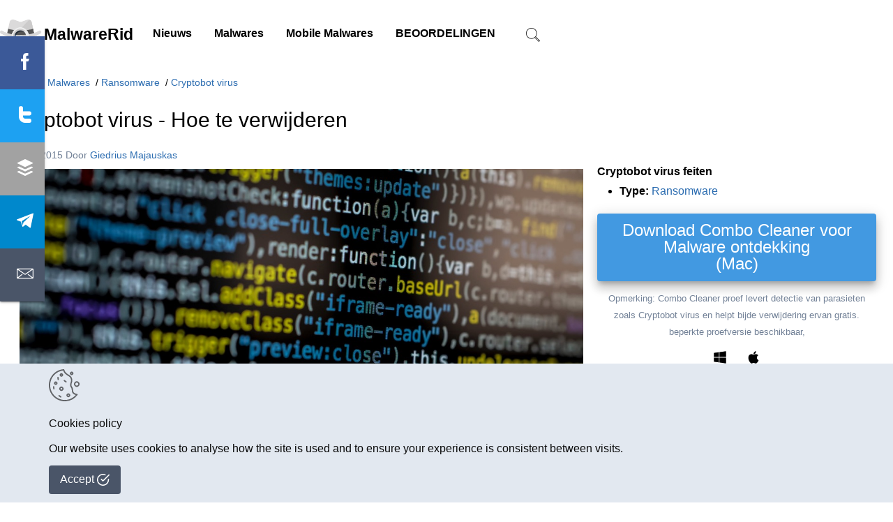

--- FILE ---
content_type: text/html; charset=UTF-8
request_url: https://malwarerid.nl/malwares/cryptobot-virus/
body_size: 9434
content:
<!doctype html>
<html lang="nl">
  <head>
  <meta charset="utf-8">
  <meta http-equiv="x-ua-compatible" content="ie=edge">
  <meta name="viewport" content="width=device-width, initial-scale=1, shrink-to-fit=no">
  <link rel="apple-touch-icon" sizes="180x180" href="https://malwarerid.nl/wp-content/themes/2v4/dist/images/fi/apple-touch-icon_afdaa63d.png">
<link rel="icon" type="image/png" sizes="32x32" href="https://malwarerid.nl/wp-content/themes/2v4/dist/images/fi/favicon-32x32_60245cfd.png">
<link rel="icon" type="image/png" sizes="16x16" href="https://malwarerid.nl/wp-content/themes/2v4/dist/images/fi/favicon-16x16_c4192853.png">
<link rel="mask-icon" href="https://malwarerid.nl/wp-content/themes/2v4/dist/images/fi/safari-pinned-tab_788f1494.svg" color="#5bbad5">
<link rel="manifest" href="https://malwarerid.nl/wp-content/themes/2v4/dist/manifest.json">
<meta name="msapplication-TileColor" content="#da532c">
<meta name="theme-color" content="#ffffff">
 	<meta property="og:url" content="https://malwarerid.nl/malwares/cryptobot-virus/" />   <title>Cryptobot virus &#8211; Hoe te verwijderen &#8211; Malwarerid</title>
<link rel='dns-prefetch' href='//s.w.org' />
<link rel="stylesheet" href="https://malwarerid.nl/wp-includes/css/dist/block-library/style.min.css?ver=5.6.16" media="print" onload="this.media='all'"><style id='wp-block-library-inline-css' type='text/css'>
.has-text-align-justify{text-align:justify;}
</style>
<link rel='stylesheet' id='sage/main.css-css'  href='https://malwarerid.nl/wp-content/themes/2v4/dist/styles/main_9e4b230b.css' type='text/css' media='all' />
<script type='text/javascript' defer src='https://malwarerid.nl/wp-includes/js/jquery/jquery.min.js?ver=3.5.1' id='jquery-core-js'></script>
<link rel="EditURI" type="application/rsd+xml" title="RSD" href="https://malwarerid.nl/xmlrpc.php?rsd" />
<link rel="wlwmanifest" type="application/wlwmanifest+xml" href="https://malwarerid.nl/wp-includes/wlwmanifest.xml" /> 
<meta name="generator" content="WordPress 5.6.16" />
<link rel="canonical" href="https://malwarerid.nl/malwares/cryptobot-virus/" />
<link rel='shortlink' href='https://malwarerid.nl/?p=2894' />
<script type="text/javascript" >
  (function(i,s,o,g,r,a,m){i['GoogleAnalyticsObject']=r;i[r]=i[r]||function(){
  (i[r].q=i[r].q||[]).push(arguments)},i[r].l=1*new Date();a=s.createElement(o),
  m=s.getElementsByTagName(o)[0];a.async=1;a.src=g;m.parentNode.insertBefore(a,m)
  })(window,document,'script','//www.google-analytics.com/analytics.js','ga');

  ga('create', 'UA-277846-20', 'malwarerid.nl');
  ga('send', 'pageview');

</script><meta name="description" content="Het Cryptobot virus is een ransomware die uw bestanden kan encrypteren en u kan laten betalen voor de decryptiesleutel. Het programma wordt meestal gedistribueerd"/>
<meta property="og:title" content="Cryptobot virus" />
<meta property="og:locale" content="nl_NL" />
<meta property="og:type" content="article" />
<meta property="og:site_name" content="Malwarerid" />
<style type="text/css">.recentcomments a{display:inline !important;padding:0 !important;margin:0 !important;}</style></head>
  <body class="malwares-template-default single single-malwares postid-2894 cryptobot-virus app-data index-data singular-data single-data single-malwares-data single-malwares-cryptobot-virus-data">
        <header class="banner">
  <div class="container" itemscope itemtype="http://schema.org/Organization">
    <a class="brand" itemprop="url" href="https://malwarerid.nl/"><img alt="logo" itemprop="logo"
    src="https://malwarerid.nl/wp-content/themes/2v4/dist/images/malwarerid_160abef3.svg"
      /></a><meta itemprop="name" content="Malwarerid" />
    <svg class="icon menu-control control mt-5 ml-5" xmlns="http://www.w3.org/2000/svg" viewBox="0 0 24 24" width="24px" height="24px">
    <path style="line-height:normal;text-indent:0;text-align:start;text-decoration-line:none;text-decoration-style:solid;text-decoration-color:#000;text-transform:none;block-progression:tb;isolation:auto;mix-blend-mode:normal" d="M 2 5 L 2 7 L 22 7 L 22 5 L 2 5 z M 2 11 L 2 13 L 22 13 L 22 11 L 2 11 z M 2 17 L 2 19 L 22 19 L 22 17 L 2 17 z" />
</svg>    <nav class="nav-primary invissmall">
              <div class="menu-main_menu-container"><ul id="menu-main_menu" class="nav"><li id="menu-item-4709" class="menu-item menu-item-type-taxonomy menu-item-object-category menu-item-has-children menu-item-4709"><a href="https://malwarerid.nl/category/articles/">Nieuws</a>
<ul class="sub-menu">
	<li id="menu-item-1594" class="menu-item menu-item-type-taxonomy menu-item-object-category menu-item-1594"><a href="https://malwarerid.nl/category/articles/">Nieuwsartikelen</a></li>
	<li id="menu-item-863" class="menu-item menu-item-type-taxonomy menu-item-object-category menu-item-863"><a href="https://malwarerid.nl/category/tutorials/">Snelcursus</a></li>
</ul>
</li>
<li id="menu-item-33" class="menu-item menu-item-type-custom menu-item-object-custom menu-item-has-children menu-item-33"><a href="/malwares/">Malwares</a>
<ul class="sub-menu">
	<li id="menu-item-4832" class="menu-item menu-item-type-custom menu-item-object-custom menu-item-4832"><a href="https://malwarerid.nl/malware/adware/">Adware</a></li>
	<li id="menu-item-4834" class="menu-item menu-item-type-custom menu-item-object-custom menu-item-4834"><a href="https://malwarerid.nl/malware/browser-hijacker/">Browser Hijacker</a></li>
	<li id="menu-item-4835" class="menu-item menu-item-type-custom menu-item-object-custom menu-item-4835"><a href="https://malwarerid.nl/malware/keylogger/">Keylogger</a></li>
	<li id="menu-item-4837" class="menu-item menu-item-type-custom menu-item-object-custom menu-item-4837"><a href="https://malwarerid.nl/malware/pup/">Pup</a></li>
	<li id="menu-item-4838" class="menu-item menu-item-type-custom menu-item-object-custom menu-item-4838"><a href="https://malwarerid.nl/malware/ransomwares/">Ransomwares</a></li>
	<li id="menu-item-4839" class="menu-item menu-item-type-custom menu-item-object-custom menu-item-4839"><a href="https://malwarerid.nl/malware/rogue-anti-spyware/">Rogue Anti-Spyware</a></li>
	<li id="menu-item-4840" class="menu-item menu-item-type-custom menu-item-object-custom menu-item-4840"><a href="https://malwarerid.nl/malware/rogue-antiviruses/">Rogue antiviruses</a></li>
	<li id="menu-item-4843" class="menu-item menu-item-type-custom menu-item-object-custom menu-item-4843"><a href="https://malwarerid.nl/malware/rogue-application/">Rogue Application</a></li>
	<li id="menu-item-4841" class="menu-item menu-item-type-custom menu-item-object-custom menu-item-4841"><a href="https://malwarerid.nl/malware/trojan/">Trojan</a></li>
	<li id="menu-item-4842" class="menu-item menu-item-type-custom menu-item-object-custom menu-item-4842"><a href="https://malwarerid.nl/malware/worm/">Worm</a></li>
</ul>
</li>
<li id="menu-item-2265" class="menu-item menu-item-type-custom menu-item-object-custom menu-item-2265"><a href="/mobile_malwares/">Mobile Malwares</a></li>
<li id="menu-item-35" class="menu-item menu-item-type-custom menu-item-object-custom menu-item-35"><a href="/reviews/">BEOORDELINGEN</a></li>
</ul></div>
          </nav>
    <svg class="icon search-control control mt-5 ml-5" version="1.1" xmlns="http://www.w3.org/2000/svg" xmlns:xlink="http://www.w3.org/1999/xlink" x="0px" y="0px"
	 viewBox="0 0 53.627 53.627" style="enable-background:new 0 0 53.627 53.627;" xml:space="preserve">
<path d="M53.627,49.385L37.795,33.553C40.423,30.046,42,25.709,42,21C42,9.42,32.58,0,21,0S0,9.42,0,21s9.42,21,21,21
	c4.709,0,9.046-1.577,12.553-4.205l15.832,15.832L53.627,49.385z M2,21C2,10.523,10.523,2,21,2s19,8.523,19,19s-8.523,19-19,19
	S2,31.477,2,21z M35.567,36.093c0.178-0.172,0.353-0.347,0.525-0.525c0.146-0.151,0.304-0.29,0.445-0.445l14.262,14.262
	l-1.415,1.415L35.123,36.537C35.278,36.396,35.416,36.238,35.567,36.093z"/>
</svg>
  </div>
</header>
    <div class="wrap container" role="document">
      <ul itemscope itemtype="http://schema.org/BreadcrumbList" class="crumbs">
    <li itemprop="itemListElement" itemscope      itemtype="http://schema.org/ListItem">    <a itemprop="item" href="/">    <meta itemprop="name" content="Malwarerid" /><img alt="Home" src="[data-uri]" style="height:20px;width:auto;"/>
      </a>
    <meta itemprop="position" content="1" />
  </li>
    <li itemprop="itemListElement" itemscope      itemtype="http://schema.org/ListItem"> <span role="presentation"> / </span>    <a itemprop="item" href="https://malwarerid.nl/malwares/">    <span itemprop="name">Malwares</span>
      </a>
    <meta itemprop="position" content="2" />
  </li>
    <li itemprop="itemListElement" itemscope      itemtype="http://schema.org/ListItem"> <span role="presentation"> / </span>    <a itemprop="item" href="https://malwarerid.nl/malware/ransomwares/">    <span itemprop="name">Ransomware</span>
      </a>
    <meta itemprop="position" content="3" />
  </li>
    <li itemprop="itemListElement" itemscope      itemtype="http://schema.org/ListItem"> <span role="presentation"> / </span>    <a itemprop="item" href="https://malwarerid.nl/malwares/cryptobot-virus/">    <span itemprop="name">Cryptobot virus</span>
      </a>
    <meta itemprop="position" content="4" />
  </li>
  </ul>

      <div class="content">
        <main class="main">
             
  <article class="post-2894 malwares type-malwares status-publish hentry categories_p-ransomwares" itemscope itemtype="http://schema.org/Article">
    <header>
      <h1 itemprop="name headline"  class="entry-title">Cryptobot virus - Hoe te verwijderen</h1>
      <time class="updated" itemprop="dateModified" datetime="2015-06-01T11:25:04+00:00">juni 1, 2015</time>
<meta itemprop="datePublished" content="2015-06-01T11:25:04+00:00" />
<span itemprop="publisher" itemscope itemtype="http://schema.org/Organization"><meta itemprop="name" content="Malwarerid" />
  <meta itemprop="url" content="https://malwarerid.nl" /><span itemprop="logo"  itemscope itemtype="http://schema.org/ImageObject">
  <meta itemprop="url" content="https://malwarerid.nl/wp-content/themes/2v4/dist/images/fi/favicon-32x32_60245cfd.png" /><meta itemprop="width" content="32px" /><meta itemprop="height" content="32px" /></span>
</span>
<meta itemprop="image" content="https://malwarerid.nl/wp-content/themes/2v4/resources/assets/images/ni16-9.jpg" />
<span  class="byline author vcard"  itemprop="author" itemscope itemtype="http://schema.org/Person">
  Door <a href="https://malwarerid.nl/author/giedrius/"  itemprop="name" rel="author" class="fn">
    Giedrius Majauskas
  </a>
    <meta itemprop="sameAs" content="https://www.linkedin.com/in/giedriusmajauskas/" /><meta itemprop="sameAs" content="https://twitter.com/giedrius" /><meta itemprop="sameAs" content="https://www.majauskas.com" />

  </span>
<span itemprop="mainEntityOfPage" itemscope itemtype="http://schema.org/WebPage"><meta itemprop="url" content="https://malwarerid.nl/malwares/cryptobot-virus/" /></span>
    </header>
      <div class="col-wrapper "><div class="col-main px-3" >
    <div class="entry-content" itemprop="articleBody">
            <div class="card"><div class="view overlay">
      <img src="https://malwarerid.nl/wp-content/themes/2v4/resources/assets/images/ni16-9.jpg" alt ="Cryptobot virus" /> </div></div>
            <p>Het Cryptobot virus is een ransomware die uw bestanden kan encrypteren en u kan laten betalen voor de decryptiesleutel. Het programma wordt meestal gedistribueerd via spam e-mails. Eens binnen, encrypteert het uw bestanden en plaatst het enkele kwaadaardige zaken in uw systeem. Daarna genereert het waarschuwingsmeldingen die zeggen dat u moet betalen voor de decryptie van uw bestanden, anders zal u ze verliezen. Maar zelfs na het betalen, kan het zo zijn dat u uw bestanden niet terug krijgt. Het is beter om ze te herstellen vanop een back-up en het Cryptobot virus van uw computer te verwijderen.</p>
<h2 id="over-het-crypto_0" >Over het Cryptobot virus</h2>
<p>Het Cryptobot virus is een kwaadaardige computerbedreiging die u gemakkelijk geld afhandig kan maken. Eens het is geactiveerd in uw systeem, zal u een melding krijgen die beweert dat u $500 moet betalen om uw bestanden te decrypteren. Anders zal u al uw bestanden verliezen, volgens het programma. Het geeft u enkel 24 uur om dat te doen. Op deze manier limiteert het programma uw mogelijkheid om er meer over te weten te komen en andere methodes te gebruiken om uw bestanden te herstellen.</p>
<p>De waarheid is dat u best gewoon al uw bestanden herstelt vanop een back-up. Daarom is het altijd aangeraden om regelmatig een back-up te maken van uw bestanden. Als u geen back-up heeft, zal u alles verliezen. Want zelfs het betalen voor het Cryptobot virus is geen garantie voor het terugkrijgen van uw bestanden.</p>
<p>De ransomware encrypteert bestanden met heel wat extensies, waaronder:</p>
<blockquote>
<p>arw, bay, cdr, cer, cr2, crt, dbf, dcr, dng, doc, docm, docx, dwg, dxf, dxg, indd, jpe, jpg , mdb, mdf, mef, nef, nrw, odm, odp, orf, pdd, pef, pfx, ppt, pptm, pptx, psd, ptx, r3d, raf, raw,, rw2, rwl, srf, srw, wpd, wps, xlk, xls, xlsb, xlsm, xlsx.</p>
</blockquote>
<h2 id="distributiemeth_1" >Distributiemethoden van het Cryptobot virus</h2>
<p>Zoals al eerder werd gemeld, komt het Cryptobot virus meestal samen met spam e-mails. U opent daarom best nooit bijlagen die werden toegevoegd aan spam e-mails. Er is namelijk een hoge kans dat uw computer geïnfecteerd zal geraken. Het moet niet per se een ransomware zijn. U kan ook adware, malware, browserextensies en dergelijke installeren op deze manier.</p>
<p>Als uw systeem al was geïnfecteerd, verwijdert u het Cryptobot virus best zo snel mogelijk. Het wordt ook aangeraden om uw systeem te scannen met een betrouwbaar anti-malware programma zoals <a class="link_not_for_mobile" href="/downloads/spyhunter.exe"  rel="nofollow noopener" target="_blank" >Spyhunter</a> of <a class="link_not_for_mobile" href="/downloads/stopzilla.exe"  rel="nofollow noopener" target="_blank" >StopZilla</a>.</p>
<h2 id="automatische-to_2" >Automatische tools Malware verwijderen</h2><div class="sof text-center">
      <div class="prod-download prods-win active">

<a href="/downloads/spyhunter.exe" class=" button download"  target="_blank">Download Spyhunter voor Malware ontdekking<br />(Win)</a>

<p><small class="w-full">  Opmerking: Spyhunter proef levert detectie van parasieten zoals Cryptobot Virus en helpt bijde verwijdering ervan gratis. </small>
<small class="w-full">beperkte proefversie beschikbaar,    
  <a href="https://www.enigmasoftware.com/spyhunter5-additional-terms-conditions/" class=""  rel="noreferrer noopener nofollow"  target="_blank">Terms of use</a>,   <a href="https://www.enigmasoftware.com/enigmasoft-privacy-policy/" class=""  rel="noreferrer noopener nofollow"  target="_blank">Privacy Policy</a>,   <a href="https://www.2-viruses.com/how-to-remove-spyhunter" class=""  target="_blank">Uninstall Instructions</a>,    </small>
</p>
</div>
    <div class="prod-download prods-mac ">

<a href="/downloads/combocleaner.dmg" class=" button download"  target="_blank">Download Combo Cleaner voor Malware ontdekking<br />(Mac)</a>

<p><small class="w-full">  Opmerking: Combo Cleaner proef levert detectie van parasieten zoals Cryptobot Virus en helpt bijde verwijdering ervan gratis. </small>
<small class="w-full">beperkte proefversie beschikbaar,    
         </small>
</p>
</div>


  </div>
              <h2>Verwijdering handleiding Cryptobot virus</h2>
                <div id="title_process" class="malware_textarea_title"><label for="ta_process">Processen:</label></div>
        <div class="malware_info" ><textarea id="ta_process">[random]</textarea></div>
                                      

    </div>
        <p>Bron: <a href="https://www.2-viruses.com/remove-cryptobot-virus">https://www.2-viruses.com/remove-cryptobot-virus</a></p>
            <h4>Removal guides in other languages</h4>
      <a href="https://www.2-viruses.com/remove-cryptobot-virus" rel="noopener" target="_blank"  >Cryptobot virus&nbsp;(en)&nbsp;<svg class="icon inline flag w-5" xmlns="http://www.w3.org/2000/svg" xmlns:xlink="http://www.w3.org/1999/xlink" viewBox="0 0 7410 3900">
<rect width="7410" height="3900" fill="#b22234"/>
<path d="M0,450H7410m0,600H0m0,600H7410m0,600H0m0,600H7410m0,600H0" stroke="#fff" stroke-width="300"/>
<rect width="2964" height="2100" fill="#3c3b6e"/>
<g fill="#fff">
<g id="s18">
<g id="s9">
<g id="s5">
<g id="s4">
<path id="s" d="M247,90 317.534230,307.082039 132.873218,172.917961H361.126782L176.465770,307.082039z"/>
<use xlink:href="#s" y="420"/>
<use xlink:href="#s" y="840"/>
<use xlink:href="#s" y="1260"/>
</g>
<use xlink:href="#s" y="1680"/>
</g>
<use xlink:href="#s4" x="247" y="210"/>
</g>
<use xlink:href="#s9" x="494"/>
</g>
<use xlink:href="#s18" x="988"/>
<use xlink:href="#s9" x="1976"/>
<use xlink:href="#s5" x="2470"/>
</g>
</svg></a><br />
<a href="https://www.sicherpc.net/malware/cryptobot-virus" rel="noopener" target="_blank"  >Cryptobot Virus&nbsp;(de)&nbsp;<svg class="icon inline flag w-5" xmlns="http://www.w3.org/2000/svg" viewBox="0 0 5 3">
<desc>Flag of Germany</desc>
<rect id="black_stripe" width="5" height="3" y="0" x="0" fill="#000"/>
<rect id="red_stripe" width="5" height="2" y="1" x="0" fill="#D00"/>
<rect id="gold_stripe" width="5" height="1" y="2" x="0" fill="#FFCE00"/>
</svg></a><br />
<a href="https://www.malwarerid.com/malwares/virus-cryptobot" rel="noopener" target="_blank"  >El virus Cryptobot&nbsp;(es)&nbsp;<svg class="icon inline flag w-5" xmlns="http://www.w3.org/2000/svg" width="750" height="500" viewBox="0 0 3 2">
<path d="M0,0H3V2H0z" fill="#db000c"/>
<path d="M0,1H3" stroke="#fbea0d"/>
</svg></a><br />
<a href="https://supprimer-spyware.com/supprimer-virus-cryptobot/" rel="noopener" target="_blank"  >Le virus Cryptobot&nbsp;(fr)&nbsp;<svg class="icon inline flag w-5" xmlns="http://www.w3.org/2000/svg" viewBox="0 0 3 2">
<rect width="3" height="2" fill="#ED2939"/>
<rect width="2" height="2" fill="#fff"/>
<rect width="1" height="2" fill="#002395"/>
</svg></a><br />
<a href="https://www.malwarerid.jp/malware/cryptobot-%e3%82%a6%e3%82%a4%e3%83%ab%e3%82%b9/" rel="noopener" target="_blank"  lang="ja-jp"  >Cryptobot ã‚¦ã‚¤ãƒ«ã‚¹&nbsp;(jp)&nbsp;<svg class="icon inline flag w-5" xmlns="http://www.w3.org/2000/svg" viewBox="0 0 900 600">
<rect fill="#fff" height="600" width="900"/>
<circle fill="#bc002d" cx="450" cy="300" r="180"/>
</svg></a><br />
<a href="https://www.malwarerid.se/malwares/cryptobot-virus/" rel="noopener" target="_blank"  >Cryptobot virus&nbsp;(se)&nbsp;<svg class="icon inline flag w-5" xmlns="http://www.w3.org/2000/svg" viewBox="0 0 16 10">
<rect width="16" height="10" fill="#006aa7"/>
<rect width="2" height="10" x="5" fill="#fecc00"/>
<rect width="16" height="2" y="4" fill="#fecc00"/>
</svg></a><br />
<a href="https://rimozione-malware.com/malwares/cryptobot-virus/" rel="noopener" target="_blank"  >Cryptobot virus&nbsp;(it)&nbsp;<svg class="icon inline flag w-5" xmlns="http://www.w3.org/2000/svg" viewBox="0 0 3 2">
<rect width="1" height="2" fill="#009246"/>
<rect width="1" height="2" x="1" fill="#fff"/>
<rect width="1" height="2" x="2" fill="#ce2b37"/>
</svg></a><br />
        <footer>
      
    </footer>
  </div>
  <div class="sidebar  px-2"><div class="sticky">
    <b>Cryptobot virus feiten</b>
    <ul>

      <li><strong>Type:</strong> 
       <a href="https://malwarerid.nl/malware/ransomwares/">Ransomware</a>      </li>    
        
    </ul>
            <div class="sof text-center">
      <div class="prod-download prods-win active">

<a href="/downloads/spyhunter.exe" class=" button download"  target="_blank">Download Spyhunter voor Malware ontdekking<br />(Win)</a>

<p><small class="w-full">  Opmerking: Spyhunter proef levert detectie van parasieten zoals Cryptobot virus en helpt bijde verwijdering ervan gratis. </small>
<small class="w-full">beperkte proefversie beschikbaar,    
  <a href="https://www.enigmasoftware.com/spyhunter5-additional-terms-conditions/" class=""  rel="noreferrer noopener nofollow"  target="_blank">Terms of use</a>,   <a href="https://www.enigmasoftware.com/enigmasoft-privacy-policy/" class=""  rel="noreferrer noopener nofollow"  target="_blank">Privacy Policy</a>,   <a href="https://www.2-viruses.com/how-to-remove-spyhunter" class=""  target="_blank">Uninstall Instructions</a>,    </small>
</p>
</div>
    <div class="prod-download prods-mac ">

<a href="/downloads/combocleaner.dmg" class=" button download"  target="_blank">Download Combo Cleaner voor Malware ontdekking<br />(Mac)</a>

<p><small class="w-full">  Opmerking: Combo Cleaner proef levert detectie van parasieten zoals Cryptobot virus en helpt bijde verwijdering ervan gratis. </small>
<small class="w-full">beperkte proefversie beschikbaar,    
         </small>
</p>
</div>


  <div>
      <svg class="icon icon-control-win control inline mx-3" aria-hidden="true" focusable="false" role="img" xmlns="http://www.w3.org/2000/svg" viewBox="0 0 448 512"><path fill="currentColor" d="M0 93.7l183.6-25.3v177.4H0V93.7zm0 324.6l183.6 25.3V268.4H0v149.9zm203.8 28L448 480V268.4H203.8v177.9zm0-380.6v180.1H448V32L203.8 65.7z"></path></svg>
      <svg class="icon icon-control-mac control inline mx-3" aria-hidden="true" focusable="false" data-icon="apple" role="img" xmlns="http://www.w3.org/2000/svg" viewBox="0 0 384 512"><path fill="currentColor" d="M318.7 268.7c-.2-36.7 16.4-64.4 50-84.8-18.8-26.9-47.2-41.7-84.7-44.6-35.5-2.8-74.3 20.7-88.5 20.7-15 0-49.4-19.7-76.4-19.7C63.3 141.2 4 184.8 4 273.5q0 39.3 14.4 81.2c12.8 36.7 59 126.7 107.2 125.2 25.2-.6 43-17.9 75.8-17.9 31.8 0 48.3 17.9 76.4 17.9 48.6-.7 90.4-82.5 102.6-119.3-65.2-30.7-61.7-90-61.7-91.9zm-56.6-164.2c27.3-32.4 24.8-61.9 24-72.5-24.1 1.4-52 16.4-67.9 34.9-17.5 19.8-27.8 44.3-25.6 71.9 26.1 2 49.9-11.4 69.5-34.3z"></path></svg></div>
</div>
            <div class="sof">
    <h4>TOC</h4>
    <ol data-toc="article" class="text-gray-800 text-sm" data-toc-headings="h2,h3"></ol>
  </div>
</div>
  </div>
  </div>

<section id="comments" class="comments">
  
  
  	<div id="respond" class="comment-respond">
		<h5 id="reply-title" class="comment-reply-title">Geef een reactie <small><a rel="nofollow" id="cancel-comment-reply-link" href="/malwares/cryptobot-virus/#respond" style="display:none;">Reactie annuleren</a></small></h5><form action="https://malwarerid.nl/wp-comments-post.php" method="post" id="commentform" class="comment-form" novalidate><p class="comment-notes"><span id="email-notes">Het e-mailadres wordt niet gepubliceerd.</span> Vereiste velden zijn gemarkeerd met <span class="required">*</span></p><p class="comment-form-comment"><label for="comment">Reactie</label> <textarea id="comment" name="comment" cols="45" rows="8" maxlength="65525" required="required"></textarea></p><p class="comment-form-author"><label for="author">Naam <span class="required">*</span></label> <input id="author" name="author" type="text" value="" size="30" maxlength="245" required='required' /></p>
<p class="comment-form-email"><label for="email">E-mail <span class="required">*</span></label> <input id="email" name="email" type="email" value="" size="30" maxlength="100" aria-describedby="email-notes" required='required' /></p>
<p class="comment-form-url"><label for="url">Site</label> <input id="url" name="url" type="url" value="" size="30" maxlength="200" /></p>
<p class="comment-form-cookies-consent"><input id="wp-comment-cookies-consent" name="wp-comment-cookies-consent" type="checkbox" value="yes" /> <label for="wp-comment-cookies-consent">Mijn naam, e-mail en site bewaren in deze browser voor de volgende keer wanneer ik een reactie plaats.</label></p>
<p class="form-submit"><input name="submit" type="submit" id="submit" class="submit" value="Reactie plaatsen" /> <input type='hidden' name='comment_post_ID' value='2894' id='comment_post_ID' />
<input type='hidden' name='comment_parent' id='comment_parent' value='0' />
</p><p style="display: none;"><input type="hidden" id="akismet_comment_nonce" name="akismet_comment_nonce" value="726bb62614" /></p><input type="hidden" id="ak_js" name="ak_js" value="90"/><textarea name="ak_hp_textarea" cols="45" rows="8" maxlength="100" style="display: none !important;"></textarea></form>	</div><!-- #respond -->
	<p class="akismet_comment_form_privacy_notice">Deze website gebruikt Akismet om spam te verminderen. <a href="https://akismet.com/privacy/" target="_blank" rel="nofollow noopener">Bekijk hoe je reactie-gegevens worden verwerkt</a>.</p></section>

  </article>
          </main>
      </div>
    </div>
            <footer class="content-info">
    <div class="menu-footer_menu-container"><ul id="menu-footer_menu" class="footer-menu"><li id="menu-item-3633" class="menu-item menu-item-type-post_type menu-item-object-page menu-item-3633"><a href="https://malwarerid.nl/disclaimer/">Disclaimer</a></li>
<li id="menu-item-3635" class="menu-item menu-item-type-post_type menu-item-object-page menu-item-3635"><a href="https://malwarerid.nl/disclosure/">Disclosure</a></li>
<li id="menu-item-4703" class="menu-item menu-item-type-post_type menu-item-object-page menu-item-4703"><a href="https://malwarerid.nl/gebruiksvoorwaarden/">Gebruiksvoorwaarden</a></li>
<li id="menu-item-4705" class="menu-item menu-item-type-post_type menu-item-object-page menu-item-4705"><a href="https://malwarerid.nl/privacy-policy/">Privacy Beleid</a></li>
<li id="menu-item-4704" class="menu-item menu-item-type-post_type menu-item-object-page menu-item-4704"><a href="https://malwarerid.nl/about-2-viruses-com-contacts/">Over 2-Viruses.com / Contacts</a></li>
</ul></div>    &nbsp;&nbsp;<a target='_blank' rel="noopener" href='https://www.digima.lt'>&copy; &nbsp; Digima, 2026</a><span id="disclosure"></span>
</footer>
<aside class="socicon">
  <a href="#" class="ssk ssk-facebook" aria-label="Share Facebook"><i >&nbsp;</i></a>
  <a href="#" class="ssk ssk-twitter"  aria-label="Share twitter"><i >&nbsp;</i></a>
  <a href="#" class="ssk ssk-buffer"  aria-label="Share Buffer"><i >&nbsp;</i></a>
  <a href="#" class="ssk ssk-telegram"  aria-label="Share Telegram"><i >&nbsp;</i></a>
  <a href="#" class="ssk ssk-email"  aria-label="Share Email"><i >&nbsp;</i></a>
</aside>
    <div class="modal opacity-0 pointer-events-none">
    <div class="modal-overlay"></div>

    <div class="modal-container">
      <!-- Add margin if you want to see some of the overlay behind the modal-->
      <div class="modal-content">
        <!--Title-->
        <div class="flex justify-between items-center pb-3">
          <h4>Search</h4>
          <div class="modal-close control">
            <svg class="fill-current text-black" xmlns="http://www.w3.org/2000/svg" width="18" height="18" viewBox="0 0 18 18">
              <path d="M14.53 4.53l-1.06-1.06L9 7.94 4.53 3.47 3.47 4.53 7.94 9l-4.47 4.47 1.06 1.06L9 10.06l4.47 4.47 1.06-1.06L10.06 9z"></path>
            </svg>
          </div>
        </div>

      <form role="search" method="get" class="search-form" action="https://malwarerid.nl/">
				<label>
					<span class="screen-reader-text">Zoeken naar:</span>
					<input type="search" class="search-field" placeholder="Zoeken &hellip;" value="" name="s" />
				</label>
				<input type="submit" class="search-submit" value="Zoeken" />
			</form>

      </div>
    </div>
  </div>
    <script type='text/javascript' defer src='https://malwarerid.nl/wp-content/themes/2v4/dist/scripts/main_9e4b230b.js' id='sage/main.js-js'></script>
<script type='text/javascript' defer src='https://malwarerid.nl/wp-includes/js/comment-reply.min.js?ver=5.6.16' id='comment-reply-js'></script>
<script async="async" type='text/javascript' defer src='https://malwarerid.nl/wp-content/plugins/akismet/_inc/form.js?ver=4.1.8' id='akismet-form-js'></script>
  <script defer src="https://static.cloudflareinsights.com/beacon.min.js/vcd15cbe7772f49c399c6a5babf22c1241717689176015" integrity="sha512-ZpsOmlRQV6y907TI0dKBHq9Md29nnaEIPlkf84rnaERnq6zvWvPUqr2ft8M1aS28oN72PdrCzSjY4U6VaAw1EQ==" data-cf-beacon='{"version":"2024.11.0","token":"f5221d5776424adcb557a2fbc2662c13","r":1,"server_timing":{"name":{"cfCacheStatus":true,"cfEdge":true,"cfExtPri":true,"cfL4":true,"cfOrigin":true,"cfSpeedBrain":true},"location_startswith":null}}' crossorigin="anonymous"></script>
</body>
</html>

<!--
Performance optimized by W3 Total Cache. Learn more: https://www.boldgrid.com/w3-total-cache/

Pagina caching gebruikt disk: enhanced 

Served from: malwarerid.nl @ 2026-01-23 06:19:50 by W3 Total Cache
-->

--- FILE ---
content_type: text/plain
request_url: https://www.google-analytics.com/j/collect?v=1&_v=j102&a=798742263&t=pageview&_s=1&dl=https%3A%2F%2Fmalwarerid.nl%2Fmalwares%2Fcryptobot-virus%2F&ul=en-us%40posix&dt=Cryptobot%20virus%20%E2%80%93%20Hoe%20te%20verwijderen%20%E2%80%93%20Malwarerid&sr=1280x720&vp=1280x720&_u=IEBAAAABAAAAACAAI~&jid=1334633295&gjid=1007097016&cid=468404981.1769149192&tid=UA-277846-20&_gid=1335895074.1769149192&_r=1&_slc=1&z=1649636029
body_size: -449
content:
2,cG-G6L2Y4TV8M